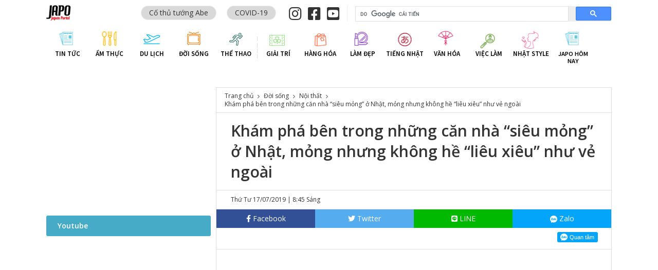

--- FILE ---
content_type: text/html; charset=UTF-8
request_url: https://vn.japo.news/contents/doi-song/noi-that/98274.html
body_size: 14295
content:
<!doctype html><html lang=vi-VN class=no-js><head><meta charset=UTF-8><meta name=viewport content="width=device-width, initial-scale=1"><link rel=profile href=//gmpg.org/xfn/11><link rel=icon href=https://vn.japo.news/contents/wp-content/themes/japonews/common/img/favicon.png type=image/x-icon><title>Khám phá bên trong những căn nhà &quot;siêu mỏng&quot; ở Nhật, mỏng nhưng không hề &quot;liêu xiêu&quot; như vẻ ngoài - JAPO - Cổng thông tin Nhật Bản</title><meta name=description  content="Với hơn 70% đất ở Nhật không phù hợp để xây dựng những căn nhà cao tầng, bên cạnh đó là vị trí địa lý đặc biệt khiến quốc gia này hứng chịu nhiều thiên tai,"><meta name=keywords  content="độc đáo,kiến trúc,nội thất"><link rel=canonical href=https://vn.japo.news/contents/doi-song/noi-that/98274.html><meta property=og:type content=article><meta property=og:title content="Khám phá bên trong những căn nhà &quot;siêu mỏng&quot; ở Nhật, mỏng nhưng không hề &quot;liêu xiêu&quot; như vẻ ngoài - JAPO - Cổng thông tin Nhật Bản"><meta property=og:description content="Với hơn 70% đất ở Nhật không phù hợp để xây dựng những căn nhà cao tầng, bên cạnh đó là vị trí địa lý đặc biệt khiến quốc gia này hứng chịu nhiều thiên tai, người dân Nhật Bản khá chật vật trong việc"><meta property=og:url content=https://vn.japo.news/contents/doi-song/noi-that/98274.html><meta property=og:site_name content="JAPO Japanese News"><meta property=og:image content=https://vn.japo.news/contents/wp-content/uploads/2019/07/Japanese-house-in-Horinouchi-Niigata-765456.jpg><meta property=fb:app_id content=2199251930173514><meta property=article:published_time content=2019-07-17T01:45:57Z><meta property=article:modified_time content=2020-10-09T07:59:29Z><meta property=article:publisher content=https://www.facebook.com/japo.vn/><meta property=og:image:secure_url content=https://vn.japo.news/contents/wp-content/uploads/2019/07/Japanese-house-in-Horinouchi-Niigata-765456.jpg><meta name=twitter:card content=summary_large_image><meta name=twitter:site content=@japo_vn><meta name=twitter:domain content=japo.vn><meta name=twitter:title content="Khám phá bên trong những căn nhà &quot;siêu mỏng&quot; ở Nhật, mỏng nh"><meta name=twitter:description content="Với hơn 70% đất ở Nhật không phù hợp để xây dựng những căn nhà cao tầng, bên cạnh đó là vị trí địa lý đặc biệt khiến quốc gia này hứng chịu nhiều thiên tai, người dân Nhật Bản khá chật vật trong việc"><meta name=twitter:image content=https://vn.japo.news/contents/wp-content/uploads/2019/07/Japanese-house-in-Horinouchi-Niigata-765456.jpg> <script >window.ga=window.ga||function(){(ga.q=ga.q||[]).push(arguments)};ga.l=+new Date;ga('create','UA-69513840-3','auto');ga('send','pageview');</script> <script async src=https://www.google-analytics.com/analytics.js></script> <link rel=dns-prefetch href=//sp.zalo.me><link rel=dns-prefetch href=//fonts.googleapis.com><link rel=dns-prefetch href=//s.w.org><link rel=stylesheet id=wp-block-library-css  href='https://vn.japo.news/contents/wp-includes/css/dist/block-library/style.min.css?ver=5.2.11' type=text/css media=all><link rel=stylesheet id=contact-form-7-css  href='https://vn.japo.news/contents/wp-content/plugins/contact-form-7/includes/css/styles.css?ver=5.1.4' type=text/css media=all><link rel=stylesheet id=contact-form-7-confirm-css  href='https://vn.japo.news/contents/wp-content/plugins/contact-form-7-add-confirm/includes/css/styles.css?ver=5.1' type=text/css media=all><link rel=stylesheet id=japonews-normalize-css  href='https://vn.japo.news/contents/wp-content/themes/japonews/common/css/normalize.min.css?ver=20201106011' type=text/css media=all><link rel=stylesheet id=japonews-google-font-css  href='https://fonts.googleapis.com/css?family=Open+Sans:400,600|Source+Sans+Pro:600&#038;subset=vietnamese' type=text/css media=all><link rel=stylesheet id=japonews-fontawesome-css  href='https://vn.japo.news/contents/wp-content/themes/japonews/common/fontawesome/css/all.min.css?ver=20201106011' type=text/css media=all><link rel=stylesheet id=japonews-vn-style-css  href='https://vn.japo.news/contents/wp-content/themes/japonews/common/css/vi_VN.min.css?ver=20201106011' type=text/css media=all><link rel=stylesheet id=japonews-common-style-css  href='https://vn.japo.news/contents/wp-content/themes/japonews/common/css/base.min.css?ver=20201106011' type=text/css media=all><link rel=stylesheet id=2021-theme-style-css  href='https://vn.japo.news/contents/wp-content/themes/japonews/common/css/2021_custom.css?ver=20201106011' type=text/css media=all> <script src='https://vn.japo.news/contents/wp-includes/js/jquery/jquery.js?ver=1.12.4-wp'></script> <script src='https://vn.japo.news/contents/wp-includes/js/jquery/jquery-migrate.min.js?ver=1.4.1'></script> <script src=https://sp.zalo.me/plugins/sdk.js></script> <link rel=prev title='Giới thiệu sản phẩm: THUỐC NHỎ MẮT SANTE BEAUTEYE 12ML' href=https://vn.japo.news/contents/hang-hoa/tieu-dung/94968.html><link rel=next title='Vượt dòng lịch sử, hành trình tìm đến Nhật Bản theo cách của người xưa liệu có thành công?' href=https://vn.japo.news/contents/doi-song/bon-mua/98261.html><link rel=icon href=https://vn.japo.news/contents/wp-content/uploads/2025/10/cropped-名称未設定-1-32x32.png sizes=32x32><link rel=icon href=https://vn.japo.news/contents/wp-content/uploads/2025/10/cropped-名称未設定-1-192x192.png sizes=192x192><link rel=apple-touch-icon-precomposed href=https://vn.japo.news/contents/wp-content/uploads/2025/10/cropped-名称未設定-1-180x180.png><meta name=msapplication-TileImage content=https://vn.japo.news/contents/wp-content/uploads/2025/10/cropped-名称未設定-1-270x270.png><style id=wp-custom-css>.content
.widget{display:none}.single-post .content
.widget{display:block}section.widget.widget-02.bnr{display:none}section.widget.widget-01.bnr.youtube
iframe{margin-bottom:10px}.col-detail-youtube{margin-bottom:10px}.widget.widget-01{margin-bottom:10px}</style><style>html, body, *, *::before, *::after, html body *, #allow-copy_script ~ body
*{-webkit-user-select:initial !important;user-select:initial !important}</style> <script async src="https://pagead2.googlesyndication.com/pagead/js/adsbygoogle.js?client=ca-pub-1595888305582025"
    crossorigin=anonymous></script> </head><body class="post-template-default single single-post postid-98274 single-format-standard" > <script>window.fbAsyncInit=function(){FB.init({appId:'2199251930173514',cookie:true,xfbml:true,version:'v4.0'});FB.AppEvents.logPageView();};(function(d,s,id){var js,fjs=d.getElementsByTagName(s)[0];if(d.getElementById(id)){return;}
js=d.createElement(s);js.id=id;js.src="https://connect.facebook.net/vi_VN/sdk.js";fjs.parentNode.insertBefore(js,fjs);}(document,'script','facebook-jssdk'));</script> <div class=wrapper><header id=header><div class=header-top><div class="container clearfix"><div class=header-left> <a href=/><p class=header-logo></p> </a></div><div class=header-right><div class=header-tag><a href=https://vn.japo.news/contents/tag/co-thu-tuong-abe title='Cố thủ tướng Abe Tag' class=co-thu-tuong-abe>Cố thủ tướng Abe</a><a href=https://vn.japo.news/contents/tag/covid-19 title='COVID-19 Tag' class=covid-19>COVID-19</a></div><div class=header-social-p  ><div class=hashtag-mobile style=display:none><div class=header-tag><a href=https://vn.japo.news/contents/tag/co-thu-tuong-abe title='Cố thủ tướng Abe Tag' class=co-thu-tuong-abe>Cố thủ tướng Abe</a><a href=https://vn.japo.news/contents/tag/covid-19 title='COVID-19 Tag' class=covid-19>COVID-19</a></div></div><div class=header-social><a href=https://www.instagram.com/all_japo/ target=_blank rel=noopener> <i class="fab fa-instagram"></i> </a> <a href="https://www.facebook.com/japo.vn/?ref=nf&amp;hc_ref=NEWSFEED&amp;pnref=story" target=_blank rel=noopener> <i class="fab fa-facebook-square"></i> </a> <a href=https://www.youtube.com/channel/UCQ4nluRXcgKVfC73xsu1R0w target=_blank rel=noopener> <i class="fab fa-youtube-square"></i> </a></div></div><div class=header-searchbox> <script async src="https://cse.google.com/cse.js?cx=partner-pub-7395444103744624:1543125424"></script> <div class=gcse-search></div></div></div></div></div><div class=header-banner><div class=container> <ins data-revive-zoneid=8 data-revive-id=f6f04097e83b440ae9c48b2ae490b6d2></ins></div></div><div class="header-banner tab-banner"><div class=container> <a href=/> <img src=https://vn.japo.news/contents/wp-content/themes/japonews/common/img/vn/img_banner_tab.png alt="Information Japan"> </a> <span class=button-menu> <img src=https://vn.japo.news/contents/wp-content/themes/japonews/common/img/btn_click_menu.png alt="Button Menu"> </span></div></div><div class=header-redirect><div class=container><nav id=nav class=main-navigation role=navigation aria-label="Primary Menu"><ul id=menu-main-menu class=menu><li id=menu-item-27147 class="jpnews menu-item menu-item-type-taxonomy menu-item-object-category menu-item-27147"><a href=https://vn.japo.news/contents/tin-tuc>Tin tức</a></li><li id=menu-item-27143 class="jpfood menu-item menu-item-type-taxonomy menu-item-object-category menu-item-has-children menu-item-27143"><a href=https://vn.japo.news/contents/am-thuc>Ẩm Thực</a><ul class=sub-menu><li id=menu-item-27144 class="menu-item menu-item-type-taxonomy menu-item-object-category menu-item-27144"><a href=https://vn.japo.news/contents/am-thuc/mon-an-theo-mua>Món ăn theo mùa</a></li><li id=menu-item-27145 class="menu-item menu-item-type-taxonomy menu-item-object-category menu-item-27145"><a href=https://vn.japo.news/contents/am-thuc/mon-nhat>Món Nhật</a></li><li id=menu-item-27146 class="menu-item menu-item-type-taxonomy menu-item-object-category menu-item-27146"><a href=https://vn.japo.news/contents/am-thuc/ruou-nhat>Rượu Sake</a></li></ul></li><li id=menu-item-27148 class="jptravel menu-item menu-item-type-taxonomy menu-item-object-category menu-item-has-children menu-item-27148"><a href=https://vn.japo.news/contents/du-lich>Du lịch</a><ul class=sub-menu><li id=menu-item-27149 class="menu-item menu-item-type-taxonomy menu-item-object-category menu-item-27149"><a href=https://vn.japo.news/contents/du-lich/dia-diem-du-lich>Địa điểm du lịch</a></li><li id=menu-item-27150 class="menu-item menu-item-type-taxonomy menu-item-object-category menu-item-27150"><a href=https://vn.japo.news/contents/du-lich/nha-hang>Nhà hàng</a></li><li id=menu-item-27151 class="menu-item menu-item-type-taxonomy menu-item-object-category menu-item-27151"><a href=https://vn.japo.news/contents/du-lich/tour-du-lich>Tour du lịch</a></li></ul></li><li id=menu-item-27152 class="jplife menu-item menu-item-type-taxonomy menu-item-object-category current-post-ancestor menu-item-has-children menu-item-27152"><a href=https://vn.japo.news/contents/doi-song>Đời sống</a><ul class=sub-menu><li id=menu-item-27153 class="menu-item menu-item-type-taxonomy menu-item-object-category menu-item-27153"><a href=https://vn.japo.news/contents/doi-song/bon-mua>Bốn mùa</a></li><li id=menu-item-27154 class="menu-item menu-item-type-taxonomy menu-item-object-category current-post-ancestor current-menu-parent current-post-parent menu-item-27154"><a href=https://vn.japo.news/contents/doi-song/noi-that>Nội thất</a></li><li id=menu-item-27155 class="menu-item menu-item-type-taxonomy menu-item-object-category menu-item-27155"><a href=https://vn.japo.news/contents/doi-song/phong-thuy>Phong thủy</a></li><li id=menu-item-27156 class="menu-item menu-item-type-taxonomy menu-item-object-category menu-item-27156"><a href=https://vn.japo.news/contents/doi-song/van-phong-pham>Văn phòng phẩm</a></li></ul></li><li id=menu-item-27157 class="jpsport menu-item menu-item-type-taxonomy menu-item-object-category menu-item-has-children menu-item-27157"><a href=https://vn.japo.news/contents/the-thao>Thể thao</a><ul class=sub-menu><li id=menu-item-27158 class="menu-item menu-item-type-taxonomy menu-item-object-category menu-item-27158"><a href=https://vn.japo.news/contents/the-thao/bong-chay>Bóng chày</a></li><li id=menu-item-27159 class="menu-item menu-item-type-taxonomy menu-item-object-category menu-item-27159"><a href=https://vn.japo.news/contents/the-thao/bong-da>Bóng đá</a></li></ul></li><li id=menu-item-27160 class="jpamusing menu-item menu-item-type-taxonomy menu-item-object-category menu-item-has-children menu-item-27160"><a href=https://vn.japo.news/contents/giai-tri>Giải trí</a><ul class=sub-menu><li id=menu-item-27161 class="menu-item menu-item-type-taxonomy menu-item-object-category menu-item-27161"><a href=https://vn.japo.news/contents/giai-tri/cuoi-rot-rang>Cười rụng răng</a></li><li id=menu-item-27162 class="menu-item menu-item-type-taxonomy menu-item-object-category menu-item-27162"><a href=https://vn.japo.news/contents/giai-tri/game-show>Game Show</a></li><li id=menu-item-27163 class="menu-item menu-item-type-taxonomy menu-item-object-category menu-item-27163"><a href=https://vn.japo.news/contents/giai-tri/yeu-thich>Yêu Thích</a></li></ul></li><li id=menu-item-27164 class="jpgoods menu-item menu-item-type-taxonomy menu-item-object-category menu-item-has-children menu-item-27164"><a href=https://vn.japo.news/contents/hang-hoa>Hàng hóa</a><ul class=sub-menu><li id=menu-item-27165 class="menu-item menu-item-type-taxonomy menu-item-object-category menu-item-27165"><a href=https://vn.japo.news/contents/hang-hoa/cong-nghe>Công nghệ</a></li><li id=menu-item-27166 class="menu-item menu-item-type-taxonomy menu-item-object-category menu-item-27166"><a href=https://vn.japo.news/contents/hang-hoa/tieu-dung>Tiêu dùng</a></li></ul></li><li id=menu-item-27167 class="jpmakeup menu-item menu-item-type-taxonomy menu-item-object-category menu-item-has-children menu-item-27167"><a href=https://vn.japo.news/contents/lam-dep>Làm đẹp</a><ul class=sub-menu><li id=menu-item-27168 class="menu-item menu-item-type-taxonomy menu-item-object-category menu-item-27168"><a href=https://vn.japo.news/contents/lam-dep/cham-soc-da>Chăm sóc da</a></li><li id=menu-item-27169 class="menu-item menu-item-type-taxonomy menu-item-object-category menu-item-27169"><a href=https://vn.japo.news/contents/lam-dep/my-pham>Mỹ phẩm</a></li><li id=menu-item-27170 class="menu-item menu-item-type-taxonomy menu-item-object-category menu-item-27170"><a href=https://vn.japo.news/contents/lam-dep/thoi-trang>Thời trang</a></li></ul></li><li id=menu-item-27171 class="jpjapan menu-item menu-item-type-taxonomy menu-item-object-category menu-item-has-children menu-item-27171"><a href=https://vn.japo.news/contents/tieng-nhat>Tiếng Nhật</a><ul class=sub-menu><li id=menu-item-27172 class="menu-item menu-item-type-taxonomy menu-item-object-category menu-item-27172"><a href=https://vn.japo.news/contents/tieng-nhat/du-hoc>Du học</a></li><li id=menu-item-27173 class="menu-item menu-item-type-taxonomy menu-item-object-category menu-item-27173"><a href=https://vn.japo.news/contents/tieng-nhat/luyen-nghe>Luyện nghe</a></li><li id=menu-item-27174 class="menu-item menu-item-type-taxonomy menu-item-object-category menu-item-27174"><a href=https://vn.japo.news/contents/tieng-nhat/moi-ngay-mot-tu>Mỗi ngày một từ</a></li></ul></li><li id=menu-item-27175 class="jpcultural menu-item menu-item-type-taxonomy menu-item-object-category menu-item-has-children menu-item-27175"><a href=https://vn.japo.news/contents/van-hoa>Văn hóa</a><ul class=sub-menu><li id=menu-item-27176 class="menu-item menu-item-type-taxonomy menu-item-object-category menu-item-27176"><a href=https://vn.japo.news/contents/van-hoa/hien-dai>Hiện đại</a></li><li id=menu-item-27177 class="menu-item menu-item-type-taxonomy menu-item-object-category menu-item-27177"><a href=https://vn.japo.news/contents/van-hoa/truyen-thong>Truyền Thống</a></li></ul></li><li id=menu-item-27178 class="jpjob menu-item menu-item-type-taxonomy menu-item-object-category menu-item-has-children menu-item-27178"><a href=https://vn.japo.news/contents/viec-lam>Việc làm</a><ul class=sub-menu><li id=menu-item-27179 class="menu-item menu-item-type-taxonomy menu-item-object-category menu-item-27179"><a href=https://vn.japo.news/contents/viec-lam/thong-tin-nghe-nghiep>Thông tin nghề nghiệp</a></li><li id=menu-item-27180 class="menu-item menu-item-type-taxonomy menu-item-object-category menu-item-27180"><a href=https://vn.japo.news/contents/viec-lam/van-hoa-kinh-doanh>Văn hóa kinh doanh</a></li></ul></li><li id=menu-item-53441 class="jpstyle menu-item menu-item-type-taxonomy menu-item-object-category menu-item-has-children menu-item-53441"><a href=https://vn.japo.news/contents/nhat-style>Nhật Style</a><ul class=sub-menu><li id=menu-item-58055 class="menu-item menu-item-type-taxonomy menu-item-object-category menu-item-58055"><a href=https://vn.japo.news/contents/nhat-style/viec-lam-ns>Việc làm</a></li><li id=menu-item-61588 class="menu-item menu-item-type-taxonomy menu-item-object-category menu-item-61588"><a href=https://vn.japo.news/contents/nhat-style/tinh-yeu>Tình yêu</a></li><li id=menu-item-56711 class="menu-item menu-item-type-taxonomy menu-item-object-category menu-item-56711"><a href=https://vn.japo.news/contents/nhat-style/phong-cach>Phong cách</a></li><li id=menu-item-63642 class="menu-item menu-item-type-taxonomy menu-item-object-category menu-item-63642"><a href=https://vn.japo.news/contents/nhat-style/dep>Đẹp</a></li></ul></li><li id=menu-item-158650 class="menu-item menu-item-type-taxonomy menu-item-object-category menu-item-158650"><a href=https://vn.japo.news/contents/japo-hom-nay>Japo Hôm nay</a></li></ul></nav><div id=nav-bg></div><div class=tab-menu><div class=header-social-p  ><div class=hashtag-mobile style=display:none><div class=header-tag><a href=https://vn.japo.news/contents/tag/co-thu-tuong-abe title='Cố thủ tướng Abe Tag' class=co-thu-tuong-abe>Cố thủ tướng Abe</a><a href=https://vn.japo.news/contents/tag/covid-19 title='COVID-19 Tag' class=covid-19>COVID-19</a></div></div><div class=header-social><a href=https://www.instagram.com/all_japo/ target=_blank rel=noopener> <i class="fab fa-instagram"></i> </a> <a href="https://www.facebook.com/japo.vn/?ref=nf&amp;hc_ref=NEWSFEED&amp;pnref=story" target=_blank rel=noopener> <i class="fab fa-facebook-square"></i> </a> <a href=https://www.youtube.com/channel/UCQ4nluRXcgKVfC73xsu1R0w target=_blank rel=noopener> <i class="fab fa-youtube-square"></i> </a></div></div><div class=header-searchbox> <script async src="https://cse.google.com/cse.js?cx=partner-pub-7395444103744624:1543125424"></script> <div class=gcse-search></div></div><nav id=nav-sp class=main-navigation role=navigation aria-label="Primary Menu"><ul id=menu-main-menu-1 class=menu><li class="jpnews menu-item menu-item-type-taxonomy menu-item-object-category menu-item-27147"><a href=https://vn.japo.news/contents/tin-tuc>Tin tức</a></li><li class="jpfood menu-item menu-item-type-taxonomy menu-item-object-category menu-item-has-children menu-item-27143"><a href=https://vn.japo.news/contents/am-thuc>Ẩm Thực</a><ul class=sub-menu><li class="menu-item menu-item-type-taxonomy menu-item-object-category menu-item-27144"><a href=https://vn.japo.news/contents/am-thuc/mon-an-theo-mua>Món ăn theo mùa</a></li><li class="menu-item menu-item-type-taxonomy menu-item-object-category menu-item-27145"><a href=https://vn.japo.news/contents/am-thuc/mon-nhat>Món Nhật</a></li><li class="menu-item menu-item-type-taxonomy menu-item-object-category menu-item-27146"><a href=https://vn.japo.news/contents/am-thuc/ruou-nhat>Rượu Sake</a></li></ul></li><li class="jptravel menu-item menu-item-type-taxonomy menu-item-object-category menu-item-has-children menu-item-27148"><a href=https://vn.japo.news/contents/du-lich>Du lịch</a><ul class=sub-menu><li class="menu-item menu-item-type-taxonomy menu-item-object-category menu-item-27149"><a href=https://vn.japo.news/contents/du-lich/dia-diem-du-lich>Địa điểm du lịch</a></li><li class="menu-item menu-item-type-taxonomy menu-item-object-category menu-item-27150"><a href=https://vn.japo.news/contents/du-lich/nha-hang>Nhà hàng</a></li><li class="menu-item menu-item-type-taxonomy menu-item-object-category menu-item-27151"><a href=https://vn.japo.news/contents/du-lich/tour-du-lich>Tour du lịch</a></li></ul></li><li class="jplife menu-item menu-item-type-taxonomy menu-item-object-category current-post-ancestor menu-item-has-children menu-item-27152"><a href=https://vn.japo.news/contents/doi-song>Đời sống</a><ul class=sub-menu><li class="menu-item menu-item-type-taxonomy menu-item-object-category menu-item-27153"><a href=https://vn.japo.news/contents/doi-song/bon-mua>Bốn mùa</a></li><li class="menu-item menu-item-type-taxonomy menu-item-object-category current-post-ancestor current-menu-parent current-post-parent menu-item-27154"><a href=https://vn.japo.news/contents/doi-song/noi-that>Nội thất</a></li><li class="menu-item menu-item-type-taxonomy menu-item-object-category menu-item-27155"><a href=https://vn.japo.news/contents/doi-song/phong-thuy>Phong thủy</a></li><li class="menu-item menu-item-type-taxonomy menu-item-object-category menu-item-27156"><a href=https://vn.japo.news/contents/doi-song/van-phong-pham>Văn phòng phẩm</a></li></ul></li><li class="jpsport menu-item menu-item-type-taxonomy menu-item-object-category menu-item-has-children menu-item-27157"><a href=https://vn.japo.news/contents/the-thao>Thể thao</a><ul class=sub-menu><li class="menu-item menu-item-type-taxonomy menu-item-object-category menu-item-27158"><a href=https://vn.japo.news/contents/the-thao/bong-chay>Bóng chày</a></li><li class="menu-item menu-item-type-taxonomy menu-item-object-category menu-item-27159"><a href=https://vn.japo.news/contents/the-thao/bong-da>Bóng đá</a></li></ul></li><li class="jpamusing menu-item menu-item-type-taxonomy menu-item-object-category menu-item-has-children menu-item-27160"><a href=https://vn.japo.news/contents/giai-tri>Giải trí</a><ul class=sub-menu><li class="menu-item menu-item-type-taxonomy menu-item-object-category menu-item-27161"><a href=https://vn.japo.news/contents/giai-tri/cuoi-rot-rang>Cười rụng răng</a></li><li class="menu-item menu-item-type-taxonomy menu-item-object-category menu-item-27162"><a href=https://vn.japo.news/contents/giai-tri/game-show>Game Show</a></li><li class="menu-item menu-item-type-taxonomy menu-item-object-category menu-item-27163"><a href=https://vn.japo.news/contents/giai-tri/yeu-thich>Yêu Thích</a></li></ul></li><li class="jpgoods menu-item menu-item-type-taxonomy menu-item-object-category menu-item-has-children menu-item-27164"><a href=https://vn.japo.news/contents/hang-hoa>Hàng hóa</a><ul class=sub-menu><li class="menu-item menu-item-type-taxonomy menu-item-object-category menu-item-27165"><a href=https://vn.japo.news/contents/hang-hoa/cong-nghe>Công nghệ</a></li><li class="menu-item menu-item-type-taxonomy menu-item-object-category menu-item-27166"><a href=https://vn.japo.news/contents/hang-hoa/tieu-dung>Tiêu dùng</a></li></ul></li><li class="jpmakeup menu-item menu-item-type-taxonomy menu-item-object-category menu-item-has-children menu-item-27167"><a href=https://vn.japo.news/contents/lam-dep>Làm đẹp</a><ul class=sub-menu><li class="menu-item menu-item-type-taxonomy menu-item-object-category menu-item-27168"><a href=https://vn.japo.news/contents/lam-dep/cham-soc-da>Chăm sóc da</a></li><li class="menu-item menu-item-type-taxonomy menu-item-object-category menu-item-27169"><a href=https://vn.japo.news/contents/lam-dep/my-pham>Mỹ phẩm</a></li><li class="menu-item menu-item-type-taxonomy menu-item-object-category menu-item-27170"><a href=https://vn.japo.news/contents/lam-dep/thoi-trang>Thời trang</a></li></ul></li><li class="jpjapan menu-item menu-item-type-taxonomy menu-item-object-category menu-item-has-children menu-item-27171"><a href=https://vn.japo.news/contents/tieng-nhat>Tiếng Nhật</a><ul class=sub-menu><li class="menu-item menu-item-type-taxonomy menu-item-object-category menu-item-27172"><a href=https://vn.japo.news/contents/tieng-nhat/du-hoc>Du học</a></li><li class="menu-item menu-item-type-taxonomy menu-item-object-category menu-item-27173"><a href=https://vn.japo.news/contents/tieng-nhat/luyen-nghe>Luyện nghe</a></li><li class="menu-item menu-item-type-taxonomy menu-item-object-category menu-item-27174"><a href=https://vn.japo.news/contents/tieng-nhat/moi-ngay-mot-tu>Mỗi ngày một từ</a></li></ul></li><li class="jpcultural menu-item menu-item-type-taxonomy menu-item-object-category menu-item-has-children menu-item-27175"><a href=https://vn.japo.news/contents/van-hoa>Văn hóa</a><ul class=sub-menu><li class="menu-item menu-item-type-taxonomy menu-item-object-category menu-item-27176"><a href=https://vn.japo.news/contents/van-hoa/hien-dai>Hiện đại</a></li><li class="menu-item menu-item-type-taxonomy menu-item-object-category menu-item-27177"><a href=https://vn.japo.news/contents/van-hoa/truyen-thong>Truyền Thống</a></li></ul></li><li class="jpjob menu-item menu-item-type-taxonomy menu-item-object-category menu-item-has-children menu-item-27178"><a href=https://vn.japo.news/contents/viec-lam>Việc làm</a><ul class=sub-menu><li class="menu-item menu-item-type-taxonomy menu-item-object-category menu-item-27179"><a href=https://vn.japo.news/contents/viec-lam/thong-tin-nghe-nghiep>Thông tin nghề nghiệp</a></li><li class="menu-item menu-item-type-taxonomy menu-item-object-category menu-item-27180"><a href=https://vn.japo.news/contents/viec-lam/van-hoa-kinh-doanh>Văn hóa kinh doanh</a></li></ul></li><li class="jpstyle menu-item menu-item-type-taxonomy menu-item-object-category menu-item-has-children menu-item-53441"><a href=https://vn.japo.news/contents/nhat-style>Nhật Style</a><ul class=sub-menu><li class="menu-item menu-item-type-taxonomy menu-item-object-category menu-item-58055"><a href=https://vn.japo.news/contents/nhat-style/viec-lam-ns>Việc làm</a></li><li class="menu-item menu-item-type-taxonomy menu-item-object-category menu-item-61588"><a href=https://vn.japo.news/contents/nhat-style/tinh-yeu>Tình yêu</a></li><li class="menu-item menu-item-type-taxonomy menu-item-object-category menu-item-56711"><a href=https://vn.japo.news/contents/nhat-style/phong-cach>Phong cách</a></li><li class="menu-item menu-item-type-taxonomy menu-item-object-category menu-item-63642"><a href=https://vn.japo.news/contents/nhat-style/dep>Đẹp</a></li></ul></li><li class="menu-item menu-item-type-taxonomy menu-item-object-category menu-item-158650"><a href=https://vn.japo.news/contents/japo-hom-nay>Japo Hôm nay</a></li></ul></nav></div></div></div></header><div class=container><main id=main class=clearfix><div class=content><div id=breadcrumbs><ol itemscope itemtype=http://schema.org/BreadcrumbList><li itemprop=itemListElement itemscope itemtype=http://schema.org/ListItem> <a itemprop=item href=/> <span itemprop=name>Trang chủ</span> </a><meta itemprop=position content=1></li><li itemprop=itemListElement itemscope itemtype=http://schema.org/ListItem> <a itemprop=item href=https://vn.japo.news/contents/doi-song> <span itemprop=name>Đời sống</span> </a><meta itemprop=position content=3></li><li itemprop=itemListElement itemscope itemtype=http://schema.org/ListItem> <a itemprop=item href=https://vn.japo.news/contents/doi-song/noi-that> <span itemprop=name>Nội thất</span> </a><meta itemprop=position content=2></li><li itemprop=itemListElement itemscope itemtype=http://schema.org/ListItem><span itemprop=name>Khám phá bên trong những căn nhà &#8220;siêu mỏng&#8221; ở Nhật, mỏng nhưng không hề &#8220;liêu xiêu&#8221; như vẻ ngoài</span><meta itemprop=position content=4></li></ol></div><div class=entry-content><h1 class="entry-title">Khám phá bên trong những căn nhà &#8220;siêu mỏng&#8221; ở Nhật, mỏng nhưng không hề &#8220;liêu xiêu&#8221; như vẻ ngoài</h1><div class=entry-meta><div class=inner> <span class=date> Thứ Tư 17/07/2019 | 8:45 Sáng </span></div></div><div class=sns-share><ul><li class=sns-facebook> <a href="//www.facebook.com/sharer.php?src=bm&u=https%3A%2F%2Fvn.japo.news%2Fcontents%2Fdoi-song%2Fnoi-that%2F98274.html&t=Kh%C3%A1m%20ph%C3%A1%20b%C3%AAn%20trong%20nh%E1%BB%AFng%20c%C4%83n%20nh%C3%A0%20%26%238220%3Bsi%C3%AAu%20m%E1%BB%8Fng%26%238221%3B%20%E1%BB%9F%20Nh%E1%BA%ADt%2C%20m%E1%BB%8Fng%20nh%C6%B0ng%20kh%C3%B4ng%20h%E1%BB%81%20%26%238220%3Bli%C3%AAu%20xi%C3%AAu%26%238221%3B%20nh%C6%B0%20v%E1%BA%BB%20ngo%C3%A0i｜JAPO - Cổng thông tin Nhật Bản" onclick="javascript:window.open(this.href, '', 'menubar=no,toolbar=no,resizable=yes,scrollbars=yes,height=300,width=600');return false;"> <i class="fab fa-facebook-f"></i><span> Facebook</span> <span class=sns-facebook-count></span> </a></li><li class=sns-tweet> <a href="//twitter.com/intent/tweet?url=https%3A%2F%2Fvn.japo.news%2Fcontents%2Fdoi-song%2Fnoi-that%2F98274.html&text=Kh%C3%A1m%20ph%C3%A1%20b%C3%AAn%20trong%20nh%E1%BB%AFng%20c%C4%83n%20nh%C3%A0%20%26%238220%3Bsi%C3%AAu%20m%E1%BB%8Fng%26%238221%3B%20%E1%BB%9F%20Nh%E1%BA%ADt%2C%20m%E1%BB%8Fng%20nh%C6%B0ng%20kh%C3%B4ng%20h%E1%BB%81%20%26%238220%3Bli%C3%AAu%20xi%C3%AAu%26%238221%3B%20nh%C6%B0%20v%E1%BA%BB%20ngo%C3%A0i｜JAPO - Cổng thông tin Nhật Bản&tw_p=tweetbutton" onclick="javascript:window.open(this.href, '', 'menubar=no,toolbar=no,resizable=yes,scrollbars=yes,height=300,width=600');return false;"> <i class="fab fa-twitter"></i><span> Twitter</span> </a></li><li class=sns-line> <a href="https://social-plugins.line.me/lineit/share?url=https%3A%2F%2Fvn.japo.news%2Fcontents%2Fdoi-song%2Fnoi-that%2F98274.html" target=_blank> <i class="fab fa-line"></i><span> LINE</span> </a></li><li class=sns-zalo><div class=zalo-share-button data-href=https://vn.japo.news/contents/doi-song/noi-that/98274.html data-oaid=579745863508352884 data-color=blue data-customize=true> <a> <i class="fab zb-logo-zalo"></i><span> Zalo</span> </a></div></li></ul><div class=sns-reaction><div class=sns-reaction-facebook> <iframe src="https://www.facebook.com/plugins/like.php?href=https%3A%2F%2Fvn.japo.news%2Fcontents%2Fdoi-song%2Fnoi-that%2F98274.html&width=450&layout=standard&action=like&size=small&show_faces=false&share=false&height=35&appId=2199251930173514" width=100% height=35 style=border:none;overflow:hidden;float:left; scrolling=no frameborder=0 allowTransparency=true allow=encrypted-media></iframe></div><div class=sns-reaction-zalo><div class=zalo-follow-only-button data-oaid=579745863508352884></div></div></div></div><div class=widget style=text-align:center;><script async src=https://pagead2.googlesyndication.com/pagead/js/adsbygoogle.js></script> <ins class=adsbygoogle style="display:block; text-align:center;" data-ad-layout=in-article data-ad-format=fluid data-ad-client=ca-pub-7395444103744624 data-ad-slot=8117901932></ins> <script>(adsbygoogle=window.adsbygoogle||[]).push({});</script></div><div class=entry-inner><p>Với hơn 70% đất ở Nhật không phù hợp để xây dựng những căn nhà cao tầng, bên cạnh đó là vị trí địa lý đặc biệt khiến quốc gia này hứng chịu nhiều thiên tai, người dân Nhật Bản khá chật vật trong việc chi trả cho bất động sản. Tuy vậy, rất nhiều người Nhật khát khao sở hữu căn nhà có kiến trúc phương Tây với diện tích lớn hơn rất nhiều so với nhu cầu thực sự của họ. Tuy nhiên bên cạnh đó cũng có nhiều người tìm cách tận dụng tối ưu không gian sống, biến ngôi nhà riêng của mình thành nghệ thuật của sự tối giản nhưng đầy đủ tiện nghi, thể hiện sự thông minh phá cách của chủ nhà.</p><p>Hãy cùng &#8220;nghía&#8221; vào bên trong một số các căn nhà &#8220;siêu mỏng&#8221; ở Nhật nhé.</p><p><strong>1. Nada House (Hyogo) </strong></p><p><img class="aligncenter wp-image-98279" src=https://vn.japo.news/contents/wp-content/uploads/2019/07/7_4.jpg alt width=703 height=527 srcset="https://vn.japo.news/contents/wp-content/uploads/2019/07/7_4.jpg 768w, https://vn.japo.news/contents/wp-content/uploads/2019/07/7_4-300x225.jpg 300w, https://vn.japo.news/contents/wp-content/uploads/2019/07/7_4-1024x768.jpg 1024w, https://vn.japo.news/contents/wp-content/uploads/2019/07/7_4-1200x900.jpg 1200w" sizes="(max-width: 703px) 100vw, 703px"></p><p style="text-align: center;"><em>Ảnh <a class="o5rIVb irc_hol i3724 irc_lth" tabindex=0 href=https://evermotion.org/tutorials/show/8389/making-of-house-in-nada target=_blank rel="noopener noreferrer" data-noload data-ved=2ahUKEwjo_5j9hLnjAhVLAogKHWHGAdUQjB16BAgBEAQ><span class=irc_ho dir=ltr>Evermotion</span></a></em></p><p>Việc nâng tầng cho kiến trúc khi không đủ bề ngang không phải điều gì quá xa lạ, thế nhưng khi bề rộng nhà bạn chỉ khoảng 36 mét vuông, bạn phải tính toán cách bài trí kỹ đến từng cm.</p><p><img class="aligncenter wp-image-98281" src=https://vn.japo.news/contents/wp-content/uploads/2019/07/oishi217212000.jpg alt width=698 height=524 srcset="https://vn.japo.news/contents/wp-content/uploads/2019/07/oishi217212000.jpg 768w, https://vn.japo.news/contents/wp-content/uploads/2019/07/oishi217212000-300x225.jpg 300w, https://vn.japo.news/contents/wp-content/uploads/2019/07/oishi217212000-1024x768.jpg 1024w, https://vn.japo.news/contents/wp-content/uploads/2019/07/oishi217212000-1200x900.jpg 1200w" sizes="(max-width: 698px) 100vw, 698px"></p><p style="text-align: center;"><em>Ảnh <a class="o5rIVb irc_hol i3724 irc_lth" tabindex=0 href=https://www.archdaily.com/345709/house-in-nada-fujiwarramuro-architects/5144f2f5b3fc4baa2c00007a-house-in-nada-fujiwarramuro-architects-photo target=_blank rel="noopener noreferrer" data-noload data-ved=2ahUKEwiR36SLhbnjAhUFE4gKHUGvBM4QjB16BAgBEAQ><span class=irc_ho dir=ltr>ArchDaily</span></a></em></p><p>Căn nhà này cao và vô cùng &#8220;mảnh khảnh&#8221;, các phòng được xây dựng bao quanh một trục trung tâm để ánh sáng lọt vào. Bề mặt căn nhà nhỏ hơn một cái nhà kho, thậm chí chỉ đủ chỗ để vừa một chiếc xe hơi. Phòng khách, phòng bếp và khu vực ăn uống ở tầng hai và 2 chiếc giường ngủ được đặt ở tầng 3. Mặc dù chỉ có một vài cửa sổ ở phía trước và phía sau, ánh sáng vẫn có thể vào nhà từ phía bên trên, tránh tạo cảm giác ngột ngạt.</p><p><strong>2. Hori no Uchi House (Suginami, Tokyo)</strong></p><p><img class="aligncenter wp-image-98282" src=https://vn.japo.news/contents/wp-content/uploads/2019/07/House-in-Horinouchi-01-1.jpg alt width=686 height=457 srcset="https://vn.japo.news/contents/wp-content/uploads/2019/07/House-in-Horinouchi-01-1.jpg 768w, https://vn.japo.news/contents/wp-content/uploads/2019/07/House-in-Horinouchi-01-1-300x200.jpg 300w, https://vn.japo.news/contents/wp-content/uploads/2019/07/House-in-Horinouchi-01-1-1024x683.jpg 1024w" sizes="(max-width: 686px) 100vw, 686px"></p><p style="text-align: center;"><em>Ảnh <a class="o5rIVb irc_hol i3724 irc_lth" tabindex=0 href=https://www.homedsgn.com/2011/10/10/house-in-horinouchi-by-mizuishi-architect-atelier/ target=_blank rel="noopener noreferrer" data-noload data-ved=2ahUKEwjHo4WfhbnjAhWBMN4KHQLEDNoQjB16BAgBEAQ><span class=irc_ho dir=ltr>HomeDSGN</span></a></em></p><p>Chuyện gì xảy ra nếu bạn chỉ đủ khả năng sở hữu mảnh đất nhỏ ở phần rìa con phố? Không vấn đề gì! Ngôi nhà Hori no Uchi được xây dựng trên một mảnh đất gần như hình tam giác với diện tích chỉ 55 mét vuông, tổng diện tích căn nhà chỉ chiếm 27,9 mét vuông. Căn nhà này nằm kẹp giữa một con đường và bờ kè sông, thậm chí còn bé hơn gara xe.</p><p><img class="aligncenter wp-image-98283" src=https://vn.japo.news/contents/wp-content/uploads/2019/07/Japanese-house-in-Horinouchi-Niigata-765456.jpg alt width=669 height=397 srcset="https://vn.japo.news/contents/wp-content/uploads/2019/07/Japanese-house-in-Horinouchi-Niigata-765456.jpg 590w, https://vn.japo.news/contents/wp-content/uploads/2019/07/Japanese-house-in-Horinouchi-Niigata-765456-300x178.jpg 300w" sizes="(max-width: 669px) 100vw, 669px"></p><p style="text-align: center;"><em>Ảnh <a class="o5rIVb irc_hol i3724 irc_lth" tabindex=0 href=https://www.express.co.uk/life-style/property/765456/small-Japanese-house-Horinouchi-Kota-Mizuishi target=_blank rel="noopener noreferrer" data-noload data-ved=2ahUKEwjwkoquhbnjAhWPfd4KHXiQBOUQjB16BAgBEAQ><span class=irc_ho dir=ltr>Daily Express</span></a></em></p><p>Tầng trệt của căn nhà được thiết kế với vài cửa sổ, dùng cho việc ngủ. Tầng thứ hai là không gian sinh hoạt chung, thậm chí đủ chỗ làm một gác xép bé cho bọn trẻ con chơi đùa.</p><p><strong>3.  Moriyama House </strong></p><p><img class="aligncenter wp-image-98284" src=https://vn.japo.news/contents/wp-content/uploads/2019/07/moriyama-1.jpg alt width=636 height=481 srcset="https://vn.japo.news/contents/wp-content/uploads/2019/07/moriyama-1.jpg 580w, https://vn.japo.news/contents/wp-content/uploads/2019/07/moriyama-1-300x227.jpg 300w" sizes="(max-width: 636px) 100vw, 636px"></p><p style="text-align: center;"><em>Ảnh <a href=https://soranews24.com/2013/07/25/10-amazing-tiny-houses-in-japan-a-photo-tour/ target=_blank rel="noopener noreferrer">Soranews</a></em></p><p>Nhìn bên ngoài, căn nhà không khác gì khoang chứa của một chiếc container. Thế nhưng khi đã đặt chân vào trong , bạn sẽ không khỏi kinh ngạc tự hỏi liệu mình có vào nhầm một phòng trưng bày nghệ thuật hiện đại hay không.</p><p><img class="aligncenter size-full wp-image-98285" src=https://vn.japo.news/contents/wp-content/uploads/2019/07/moriyama-extra.jpg alt width=580 height=438 srcset="https://vn.japo.news/contents/wp-content/uploads/2019/07/moriyama-extra.jpg 580w, https://vn.japo.news/contents/wp-content/uploads/2019/07/moriyama-extra-300x227.jpg 300w" sizes="(max-width: 580px) 100vw, 580px"></p><p style="text-align: center;"><em>Ảnh <a href=http://www.suppose.jp/index.html target=_blank rel="noopener noreferrer">Suppose Design Office</a></em></p><p>Về cơ bản, căn nhà được thiết kế dạng nhiều hộp thuỷ tinh bọc trong vỏ thép, các phòng được ngăn cách với nhau bằng một khu vườn trong nhà, ánh sáng mặt trời chiếu từ phía trên khiến không gian rất xanh và thoáng mát. Tầng đầu tiên có nhà bếp, phòng ăn, phòng tắm, tầng trên là chỗ ngủ và khu vực sinh hoạt bổ sung, nhìn xuống được phía dưới, trung tâm căn nhà.</p><p><strong>4. Lucky Drop House Tokyo</strong></p><p><img class="aligncenter wp-image-98286" src=https://vn.japo.news/contents/wp-content/uploads/2019/07/new-23.jpg alt width=591 height=394 srcset="https://vn.japo.news/contents/wp-content/uploads/2019/07/new-23.jpg 599w, https://vn.japo.news/contents/wp-content/uploads/2019/07/new-23-300x200.jpg 300w" sizes="(max-width: 591px) 100vw, 591px"></p><p style="text-align: center;"><em>Ảnh <a class="o5rIVb irc_hol i3724 irc_lth" tabindex=0 href=https://inhabitat.com/lucky-drops-is-a-lantern-like-japanese-micro-home/ target=_blank rel="noopener noreferrer" data-noload data-ved=2ahUKEwiu0-HhhrnjAhUGfnAKHY1IBx4QjB16BAgBEAQ><span class=irc_ho dir=ltr>Inhabitat</span></a></em></p><p>Căn nhà này được xây dựng trên mảnh đất rất hẹp, nơi rộng nhất là 3 mét vuông và nơi hẹp nhất chỉ có 1 mét. Như cái tên, ngôi nhà được thiết kế giống với hình dạng giọt nước (drop).</p><p><img class="aligncenter size-full wp-image-98287" src=https://vn.japo.news/contents/wp-content/uploads/2019/07/new-42.jpg alt width=600 height=400 srcset="https://vn.japo.news/contents/wp-content/uploads/2019/07/new-42.jpg 600w, https://vn.japo.news/contents/wp-content/uploads/2019/07/new-42-300x200.jpg 300w" sizes="(max-width: 600px) 100vw, 600px"></p><p style="text-align: center;"><em>Ảnh <a class="o5rIVb irc_hol i3724 irc_lth" tabindex=0 href=https://inhabitat.com/lucky-drops-is-a-lantern-like-japanese-micro-home/ target=_blank rel="noopener noreferrer" data-noload data-ved=2ahUKEwiA7oaFh7njAhWXfXAKHYn0Cq4QjB16BAgBEAQ><span class=irc_ho dir=ltr>Inhabitat</span></a></em></p><p><strong>5. Căn nhà lọt giữa khe hở hai căn nhà</strong></p><p>Xây dựng trên nền đất chỉ 30 mét vuông, căn nhà như một căn cứ bí mật sẽ biến mất khi trời sụp tối.</p><p><img class="aligncenter wp-image-98288" src=https://vn.japo.news/contents/wp-content/uploads/2019/07/ON-design-narrow-house-large-gap-1.jpg alt width=572 height=382 srcset="https://vn.japo.news/contents/wp-content/uploads/2019/07/ON-design-narrow-house-large-gap-1.jpg 768w, https://vn.japo.news/contents/wp-content/uploads/2019/07/ON-design-narrow-house-large-gap-1-300x200.jpg 300w" sizes="(max-width: 572px) 100vw, 572px"></p><p style="text-align: center;"><em>Ảnh <a class="o5rIVb irc_hol i3724 irc_lth" tabindex=0 href=http://www.spoon-tamago.com/2012/10/02/living-in-a-gap-ondesigns-latest-residential-project-pushes-the-boundaries-of-small-spaces/ target=_blank rel="noopener noreferrer" data-noload data-ved=2ahUKEwiWrYCYh7njAhUHMd4KHWD8Ak8QjB16BAgBEAQ><span class=irc_ho dir=ltr>Spoon &amp; Tamago</span></a></em></p><p>Cấu trúc cầu thang trong nhà cũng rất kỳ quặc.</p><p>Tuy nhiên lại rất sạch sẽ và đầy đủ ánh sáng.</p><p>Các căn nhà kể trên được thiết kế sao cho vẫn hiện đại và tiện nghi, nhưng phù hợp với giá đất đắt đỏ ở khu vực trung tâm các thành phố lớn như Tokyo hay Osaka. Tất nhiên ai mà chẳng muốn một căn nhà rộng rãi, thoáng đãng, nhiều không gian để sinh hoạt vui chơi, thế nhưng trong guồng quay của cuộc sống hiện đại, khi chúng ta sống nhiều hơn ở văn phòng và bị thắt chặt về mặt tài chính, có lẽ mỗi người nên bắt đầu học cách sống một cách đơn giản hơn.</p><p><em>Tham khảo <a href=http://matome.naver.jp/odai/2135869278773802401 target=_blank rel="noopener noreferrer">Matome, </a><a href=https://soranews24.com/2013/07/25/10-amazing-tiny-houses-in-japan-a-photo-tour/ target=_blank rel="noopener noreferrer">Soranews</a></em></p><p style="text-align: right;"><p>&nbsp;</p> <address class=author>Sacchan</address><ul class=tags-list><li><a href=https://vn.japo.news/contents/tag/doc-dao rel=tag>độc đáo</a></li><li><a href=https://vn.japo.news/contents/tag/kien-truc rel=tag>kiến trúc</a></li><li><a href=https://vn.japo.news/contents/tag/noi-that rel=tag>Nội thất</a></li></ul></div><div class=widget style=text-align:center;> <script async src="https://pagead2.googlesyndication.com/pagead/js/adsbygoogle.js?client=ca-pub-1595888305582025"
    crossorigin=anonymous></script>  <ins class=adsbygoogle style=display:block data-ad-client=ca-pub-1595888305582025 data-ad-slot=7709582869 data-ad-format=auto data-full-width-responsive=true></ins> <script>(adsbygoogle=window.adsbygoogle||[]).push({});</script></div><div class=entry-related> <strong class=related-title>Xem thêm các bài liên quan thú vị khác!</strong><ul><li> <a href=https://vn.japo.news/contents/doi-song/noi-that/21169.html> <span class=img> <img width=650 height=762 src=https://vn.japo.news/contents/wp-content/uploads/2017/02/1-1486445132216.jpg class="attachment-post-thumbnail size-post-thumbnail wp-post-image" alt srcset="https://vn.japo.news/contents/wp-content/uploads/2017/02/1-1486445132216.jpg 650w, https://vn.japo.news/contents/wp-content/uploads/2017/02/1-1486445132216-256x300.jpg 256w" sizes="(max-width: 650px) 100vw, 650px">  </span> Căn nhà Nhật Bản nhìn thì nhỏ hẹp vậy thôi, nhưng khi bước vào trong bạn sẽ phải bất ngờ </a></li><li> <a href=https://vn.japo.news/contents/van-hoa/hien-dai/65262.html> <span class=img> <img width=660 height=492 src=https://vn.japo.news/contents/wp-content/uploads/2018/03/stairs-5-1512643922701.jpg class="attachment-post-thumbnail size-post-thumbnail wp-post-image" alt srcset="https://vn.japo.news/contents/wp-content/uploads/2018/03/stairs-5-1512643922701.jpg 660w, https://vn.japo.news/contents/wp-content/uploads/2018/03/stairs-5-1512643922701-300x224.jpg 300w" sizes="(max-width: 660px) 100vw, 660px">  </span> Trầm trồ trước ngôi nhà &#8220;quá xá đã&#8221; của kiến trúc sư người Nhật </a></li><li> <a href=https://vn.japo.news/contents/doi-song/noi-that/118244.html> <span class=img> <img width=768 height=1075 src=https://vn.japo.news/contents/wp-content/uploads/2020/11/house-in-iruma-aoyagi-design-saitama-japan-designboom-2.jpg class="attachment-post-thumbnail size-post-thumbnail wp-post-image" alt srcset="https://vn.japo.news/contents/wp-content/uploads/2020/11/house-in-iruma-aoyagi-design-saitama-japan-designboom-2.jpg 768w, https://vn.japo.news/contents/wp-content/uploads/2020/11/house-in-iruma-aoyagi-design-saitama-japan-designboom-2-214x300.jpg 214w" sizes="(max-width: 768px) 100vw, 768px">  </span> Ngôi nhà có mái cao 7 mét &#8211; Nghệ thuật giao thoa giữa ánh sáng và bóng tối </a></li><li> <a href=https://vn.japo.news/contents/hang-hoa/77644.html> <span class=img> <img width=600 height=899 src=https://vn.japo.news/contents/wp-content/uploads/2018/07/nhin-xa-tuong-nha-2-tang-buoc-vao-giat-minh-voi-khong-gian13-tang-1-1523598327-173-width600height899.jpg class="attachment-post-thumbnail size-post-thumbnail wp-post-image" alt srcset="https://vn.japo.news/contents/wp-content/uploads/2018/07/nhin-xa-tuong-nha-2-tang-buoc-vao-giat-minh-voi-khong-gian13-tang-1-1523598327-173-width600height899.jpg 600w, https://vn.japo.news/contents/wp-content/uploads/2018/07/nhin-xa-tuong-nha-2-tang-buoc-vao-giat-minh-voi-khong-gian13-tang-1-1523598327-173-width600height899-200x300.jpg 200w" sizes="(max-width: 600px) 100vw, 600px">  </span> Bên trong ngôi nhà 13 tầng tưởng như thiết kế cho &#8220;bảy chú lùn&#8221; này có gì? </a></li><li> <a href=https://vn.japo.news/contents/giai-tri/56949.html> <span class=img> <img width=768 height=607 src=https://vn.japo.news/contents/wp-content/uploads/2018/01/The-Shimura-Branch-of-the-Sugamo-Shinkin-Bank-Design.jpg class="attachment-post-thumbnail size-post-thumbnail wp-post-image" alt srcset="https://vn.japo.news/contents/wp-content/uploads/2018/01/The-Shimura-Branch-of-the-Sugamo-Shinkin-Bank-Design.jpg 768w, https://vn.japo.news/contents/wp-content/uploads/2018/01/The-Shimura-Branch-of-the-Sugamo-Shinkin-Bank-Design-300x237.jpg 300w" sizes="(max-width: 768px) 100vw, 768px">  </span> Khi người Nhật &#8220;nổi loạn&#8221; qua những kiến trúc không giống ai </a></li><li> <a href=https://vn.japo.news/contents/du-lich/dia-diem-du-lich/18876.html> <span class=img> <img width=650 height=433 src=https://vn.japo.news/contents/wp-content/uploads/2017/01/the-marine-container-kindergarten-tells-children-think-of-ecology-57edc5875b9a0-880-1483606942699.jpg class="attachment-post-thumbnail size-post-thumbnail wp-post-image" alt srcset="https://vn.japo.news/contents/wp-content/uploads/2017/01/the-marine-container-kindergarten-tells-children-think-of-ecology-57edc5875b9a0-880-1483606942699.jpg 650w, https://vn.japo.news/contents/wp-content/uploads/2017/01/the-marine-container-kindergarten-tells-children-think-of-ecology-57edc5875b9a0-880-1483606942699-300x200.jpg 300w" sizes="(max-width: 650px) 100vw, 650px">  </span> Độc đáo nhà trẻ container tại Nhật Bản </a></li></ul></div><div class=sns-share><ul><li class=sns-facebook> <a href="//www.facebook.com/sharer.php?src=bm&u=https%3A%2F%2Fvn.japo.news%2Fcontents%2Fdoi-song%2Fnoi-that%2F98274.html&t=Kh%C3%A1m%20ph%C3%A1%20b%C3%AAn%20trong%20nh%E1%BB%AFng%20c%C4%83n%20nh%C3%A0%20%26%238220%3Bsi%C3%AAu%20m%E1%BB%8Fng%26%238221%3B%20%E1%BB%9F%20Nh%E1%BA%ADt%2C%20m%E1%BB%8Fng%20nh%C6%B0ng%20kh%C3%B4ng%20h%E1%BB%81%20%26%238220%3Bli%C3%AAu%20xi%C3%AAu%26%238221%3B%20nh%C6%B0%20v%E1%BA%BB%20ngo%C3%A0i｜JAPO - Cổng thông tin Nhật Bản" onclick="javascript:window.open(this.href, '', 'menubar=no,toolbar=no,resizable=yes,scrollbars=yes,height=300,width=600');return false;"> <i class="fab fa-facebook-f"></i><span> Facebook</span> <span class=sns-facebook-count></span> </a></li><li class=sns-tweet> <a href="//twitter.com/intent/tweet?url=https%3A%2F%2Fvn.japo.news%2Fcontents%2Fdoi-song%2Fnoi-that%2F98274.html&text=Kh%C3%A1m%20ph%C3%A1%20b%C3%AAn%20trong%20nh%E1%BB%AFng%20c%C4%83n%20nh%C3%A0%20%26%238220%3Bsi%C3%AAu%20m%E1%BB%8Fng%26%238221%3B%20%E1%BB%9F%20Nh%E1%BA%ADt%2C%20m%E1%BB%8Fng%20nh%C6%B0ng%20kh%C3%B4ng%20h%E1%BB%81%20%26%238220%3Bli%C3%AAu%20xi%C3%AAu%26%238221%3B%20nh%C6%B0%20v%E1%BA%BB%20ngo%C3%A0i｜JAPO - Cổng thông tin Nhật Bản&tw_p=tweetbutton" onclick="javascript:window.open(this.href, '', 'menubar=no,toolbar=no,resizable=yes,scrollbars=yes,height=300,width=600');return false;"> <i class="fab fa-twitter"></i><span> Twitter</span> </a></li><li class=sns-line> <a href="https://social-plugins.line.me/lineit/share?url=https%3A%2F%2Fvn.japo.news%2Fcontents%2Fdoi-song%2Fnoi-that%2F98274.html" target=_blank> <i class="fab fa-line"></i><span> LINE</span> </a></li><li class=sns-zalo><div class=zalo-share-button data-href=https://vn.japo.news/contents/doi-song/noi-that/98274.html data-oaid=579745863508352884 data-color=blue data-customize=true> <a> <i class="fab zb-logo-zalo"></i><span> Zalo</span> </a></div></li></ul><div class=sns-reaction><div class=sns-reaction-facebook> <iframe src="https://www.facebook.com/plugins/like.php?href=https%3A%2F%2Fvn.japo.news%2Fcontents%2Fdoi-song%2Fnoi-that%2F98274.html&width=450&layout=standard&action=like&size=small&show_faces=false&share=false&height=35&appId=2199251930173514" width=100% height=35 style=border:none;overflow:hidden;float:left; scrolling=no frameborder=0 allowTransparency=true allow=encrypted-media></iframe></div><div class=sns-reaction-zalo><div class=zalo-follow-only-button data-oaid=579745863508352884></div></div></div></div><div class=widget style=text-align:center;><ins data-revive-zoneid=6 data-revive-id=f6f04097e83b440ae9c48b2ae490b6d2></ins></div><div class=fb-comments data-href=https://vn.japo.news/contents/doi-song/noi-that/98274.html data-width=auto data-numposts=5></div><div class=entry-related> <strong class=related-title>Xem thêm:</strong><ul><li> <a href=https://vn.japo.news/contents/du-lich/dia-diem-du-lich/15816.html> <span class=img> <img width=500 height=500 src=https://vn.japo.news/contents/wp-content/uploads/2016/11/kham-pha-ngoi-nha-ma-am-rung-ron-nhat-nhat-ban-18-150235.jpg class="attachment-post-thumbnail size-post-thumbnail wp-post-image" alt srcset="https://vn.japo.news/contents/wp-content/uploads/2016/11/kham-pha-ngoi-nha-ma-am-rung-ron-nhat-nhat-ban-18-150235.jpg 500w, https://vn.japo.news/contents/wp-content/uploads/2016/11/kham-pha-ngoi-nha-ma-am-rung-ron-nhat-nhat-ban-18-150235-150x150.jpg 150w, https://vn.japo.news/contents/wp-content/uploads/2016/11/kham-pha-ngoi-nha-ma-am-rung-ron-nhat-nhat-ban-18-150235-300x300.jpg 300w" sizes="(max-width: 500px) 100vw, 500px">  </span> Khám phá &#8220;ngôi nhà ma ám&#8221; rùng rợn số 1 Nhật Bản </a></li><li> <a href=https://vn.japo.news/contents/du-lich/dia-diem-du-lich/116162.html> <span class=img> <img width=768 height=509 src=https://vn.japo.news/contents/wp-content/uploads/2020/08/Lê.jpg class="attachment-post-thumbnail size-post-thumbnail wp-post-image" alt srcset="https://vn.japo.news/contents/wp-content/uploads/2020/08/Lê.jpg 768w, https://vn.japo.news/contents/wp-content/uploads/2020/08/Lê-300x199.jpg 300w" sizes="(max-width: 768px) 100vw, 768px">  </span> Đến Ibaraki thưởng thức vô vàn đặc sản thơm ngon </a></li><li> <a href=https://vn.japo.news/contents/du-lich/dia-diem-du-lich/72910.html> <span class=img> <img width=640 height=960 src=https://vn.japo.news/contents/wp-content/uploads/2018/05/31230514_2043445335979503_6090344745694643652_n.jpg class="attachment-post-thumbnail size-post-thumbnail wp-post-image" alt srcset="https://vn.japo.news/contents/wp-content/uploads/2018/05/31230514_2043445335979503_6090344745694643652_n.jpg 640w, https://vn.japo.news/contents/wp-content/uploads/2018/05/31230514_2043445335979503_6090344745694643652_n-200x300.jpg 200w" sizes="(max-width: 640px) 100vw, 640px">  </span> Kệ Tokyo nhỏ ở Sài Gòn đi, có một &#8220;làng quê Nhật Bản&#8221; giữa lòng Đà Lạt thơ mộng, lên hình đẹp như mơ đây này </a></li><li> <a href=https://vn.japo.news/contents/du-lich/dia-diem-du-lich/148008.html> <span class=img> <img width=768 height=538 src=https://vn.japo.news/contents/wp-content/uploads/2022/04/Area-near-Dobutsuenmae-1024x717.jpg class="attachment-post-thumbnail size-post-thumbnail wp-post-image" alt srcset="https://vn.japo.news/contents/wp-content/uploads/2022/04/Area-near-Dobutsuenmae-1024x717.jpg 768w, https://vn.japo.news/contents/wp-content/uploads/2022/04/Area-near-Dobutsuenmae-1024x717-300x210.jpg 300w" sizes="(max-width: 768px) 100vw, 768px">  </span> Chuỗi khách sạn hạng sang mở khách sạn mới tại rìa khu ổ chuột Nishinari &#8220;khét tiếng&#8221; Osaka </a></li><li> <a href=https://vn.japo.news/contents/japo-hom-nay/158448.html> <span class=img> <img width=567 height=401 src=https://vn.japo.news/contents/wp-content/uploads/2024/10/Picture6.jpg class="attachment-post-thumbnail size-post-thumbnail wp-post-image" alt srcset="https://vn.japo.news/contents/wp-content/uploads/2024/10/Picture6.jpg 567w, https://vn.japo.news/contents/wp-content/uploads/2024/10/Picture6-300x212.jpg 300w" sizes="(max-width: 567px) 100vw, 567px">  </span> Khám phá vườn thú đáng sợ nhất ở Nhật Bản </a></li><li> <a href=https://vn.japo.news/contents/du-lich/8784.html> <span class=img> <img width=564 height=335 src=https://vn.japo.news/contents/wp-content/uploads/2016/08/8-2.jpg class="attachment-post-thumbnail size-post-thumbnail wp-post-image" alt srcset="https://vn.japo.news/contents/wp-content/uploads/2016/08/8-2.jpg 564w, https://vn.japo.news/contents/wp-content/uploads/2016/08/8-2-300x178.jpg 300w" sizes="(max-width: 564px) 100vw, 564px">  </span> 6 địa điểm vui chơi thú vị bên cạnh Tokyo Disneyland </a></li></ul></div></div></div><aside class=sidebar> <ins class=adsbygoogle style=display:block data-ad-client=ca-pub-1595888305582025 data-ad-slot=7709582869 data-ad-format=auto data-full-width-responsive=true></ins> <script>(adsbygoogle=window.adsbygoogle||[]).push({});</script> </section> --><section class="widget widget-01 bnr youtube"><header class=col-title><h2 class="col-title-l">Youtube</h2></header><div class=col-detail-youtube><iframe width=315 height=200 src="https://www.youtube.com/embed/bW0Mi105U-s?si=jnhrTJ0HsEt04692" title="YouTube video player" frameborder=0 allow="accelerometer; autoplay; clipboard-write; encrypted-media; gyroscope; picture-in-picture; web-share" referrerpolicy=strict-origin-when-cross-origin allowfullscreen></iframe><iframe width=315 height=200 src="https://www.youtube.com/embed/tXZoKYq8beI?si=DHiEdimwB84PeutL" title="YouTube video player" frameborder=0 allow="accelerometer; autoplay; clipboard-write; encrypted-media; gyroscope; picture-in-picture; web-share" referrerpolicy=strict-origin-when-cross-origin allowfullscreen></iframe><iframe width=315 height=200 src="https://www.youtube.com/embed/gu4g0FSU0kE?si=N9MLYEAQyLm88OOl" title="YouTube video player" frameborder=0 allow="accelerometer; autoplay; clipboard-write; encrypted-media; gyroscope; picture-in-picture; web-share" referrerpolicy=strict-origin-when-cross-origin allowfullscreen></iframe><iframe width=315 height=200 src="https://www.youtube.com/embed/fSBO67NHNAc?si=URVdx1YjeGlN78Mw" title="YouTube video player" frameborder=0 allow="accelerometer; autoplay; clipboard-write; encrypted-media; gyroscope; picture-in-picture; web-share" referrerpolicy=strict-origin-when-cross-origin allowfullscreen></iframe><iframe width=315 height=200 src="https://www.youtube.com/embed/NieimhkfnjA?si=3IwyVNfyevRIqvke" title="YouTube video player" frameborder=0 allow="accelerometer; autoplay; clipboard-write; encrypted-media; gyroscope; picture-in-picture; web-share" referrerpolicy=strict-origin-when-cross-origin allowfullscreen></iframe><iframe width=315 height=200 src="https://www.youtube.com/embed/nURScZi_z2Q?si=npDtzB8FGJF7qzTr" title="YouTube video player" frameborder=0 allow="accelerometer; autoplay; clipboard-write; encrypted-media; gyroscope; picture-in-picture; web-share" referrerpolicy=strict-origin-when-cross-origin allowfullscreen></iframe><iframe width=315 height=200 src="https://www.youtube.com/embed/VhMQOkOXkJ0?si=8ThoLR0qouTWqlny" title="YouTube video player" frameborder=0 allow="accelerometer; autoplay; clipboard-write; encrypted-media; gyroscope; picture-in-picture; web-share" referrerpolicy=strict-origin-when-cross-origin allowfullscreen></iframe><iframe width=315 height=200 src="https://www.youtube.com/embed/1CKbsnej-5k?si=THwcRiXARcNpItG2" title="YouTube video player" frameborder=0 allow="accelerometer; autoplay; clipboard-write; encrypted-media; gyroscope; picture-in-picture; web-share" referrerpolicy=strict-origin-when-cross-origin allowfullscreen></iframe> <script src=https://apis.google.com/js/platform.js></script> <div class=g-ytsubscribe data-channelid=UCQ4nluRXcgKVfC73xsu1R0w data-layout=full data-count=default></div></div><div class=col-detail-youtube><span style=display:none;>Tuyển dụng</span><a href=https://isicvietnam.com/><img width=300 height=252 src=https://vn.japo.news/contents/wp-content/uploads/2023/10/imgpsh_fullsize_anim-300x252.jpg class="image wp-image-156585  attachment-medium size-medium" alt style="max-width: 100%; height: auto;" srcset="https://vn.japo.news/contents/wp-content/uploads/2023/10/imgpsh_fullsize_anim-300x252.jpg 300w, https://vn.japo.news/contents/wp-content/uploads/2023/10/imgpsh_fullsize_anim.jpg 768w" sizes="(max-width: 300px) 100vw, 300px"></a></div><div class=col-detail-youtube><span style=display:none;>Xross Solution</span><a href="https://instagram.com/beyoulife_mayumero?igshid=YmMyMTA2M2Y="><img width=300 height=206 src=https://vn.japo.news/contents/wp-content/uploads/2023/03/imgpsh_fullsize_anim-300x206.png class="image wp-image-155047  attachment-medium size-medium" alt style="max-width: 100%; height: auto;" title="Xross Solution" srcset="https://vn.japo.news/contents/wp-content/uploads/2023/03/imgpsh_fullsize_anim-300x206.png 300w, https://vn.japo.news/contents/wp-content/uploads/2023/03/imgpsh_fullsize_anim.png 320w" sizes="(max-width: 300px) 100vw, 300px"></a></div></section><section class="widget widget-02 bnr"><header class=col-title><h2 class="col-title-l">NỘI DUNG KHÁC TỪ JAPO</h2><div class="col-r dp-block"> <span class=change-list> <img src=https://vn.japo.news/contents/wp-content/themes/japonews/common/img/ico_widget_01.png alt="icon widget 01"> </span></div></header><div class=widget-banner><div style="font-size: 14px; text-align: left;"> <a href=https://japo.vn/world/ target=_blank title='JAPO WORLD'>・JAPO WORLD</a> <a href=https://japo-co.asia/vn/ target=_blank title='NGHIỆP ĐOÀN JAPO'>・NGHIỆP ĐOÀN JAPO</a></div></div></section></aside><div style=width:0px;height:0px;clear:left;></div><aside class=sidebar><section class="widget widget-03"><header class=col-title><h2 class="col-title-l">XEM NHIỀU</h2><div class="col-r dp-block"> <span class=change-list> <img src=https://vn.japo.news/contents/wp-content/themes/japonews/common/img/ico_widget_02.png alt="icon widget 02"> </span></div></header><div class=widget-menu><ul><li> <a href=https://vn.japo.news/contents/doi-song/bon-mua/112294.html> <img width=768 height=857 src=https://vn.japo.news/contents/wp-content/uploads/2020/05/image785381074.png class="attachment-post-thumbnail size-post-thumbnail wp-post-image" alt srcset="https://vn.japo.news/contents/wp-content/uploads/2020/05/image785381074.png 768w, https://vn.japo.news/contents/wp-content/uploads/2020/05/image785381074-269x300.png 269w" sizes="(max-width: 768px) 100vw, 768px">  <span>1</span> </a><h3> <a href=https://vn.japo.news/contents/doi-song/bon-mua/112294.html> Bạn có tin vào căn bệnh lạ khiến bạn nôn ra hoa đến chết vì mối tình đơn phương? </a></h3></li><li> <a href=https://vn.japo.news/contents/hang-hoa/tieu-dung/38492.html> <img width=768 height=514 src=https://vn.japo.news/contents/wp-content/uploads/2017/09/94495111-1200x803.jpg class="attachment-post-thumbnail size-post-thumbnail wp-post-image" alt srcset="https://vn.japo.news/contents/wp-content/uploads/2017/09/94495111-1200x803.jpg 1200w, https://vn.japo.news/contents/wp-content/uploads/2017/09/94495111-300x201.jpg 300w, https://vn.japo.news/contents/wp-content/uploads/2017/09/94495111.jpg 768w, https://vn.japo.news/contents/wp-content/uploads/2017/09/94495111-1024x686.jpg 1024w" sizes="(max-width: 768px) 100vw, 768px">  <span>2</span> </a><h3> <a href=https://vn.japo.news/contents/hang-hoa/tieu-dung/38492.html> 10 loại thuốc thông dụng cần biết khi bị bệnh ở Nhật </a></h3></li><li> <a href=https://vn.japo.news/contents/hang-hoa/cong-nghe/126607.html> <img width=768 height=432 src=https://vn.japo.news/contents/wp-content/uploads/2021/04/54b8351de9011d915499e9b7f2d822811.jpg class="attachment-post-thumbnail size-post-thumbnail wp-post-image" alt srcset="https://vn.japo.news/contents/wp-content/uploads/2021/04/54b8351de9011d915499e9b7f2d822811.jpg 768w, https://vn.japo.news/contents/wp-content/uploads/2021/04/54b8351de9011d915499e9b7f2d822811-300x169.jpg 300w" sizes="(max-width: 768px) 100vw, 768px">  <span>3</span> </a><h3> <a href=https://vn.japo.news/contents/hang-hoa/cong-nghe/126607.html> &#8220;Nhỏ nhưng có võ&#8221; &#8211; Tưởng sai sót trong thiết kế hoá ra là phát minh mang tính đột phá của Honda </a></h3></li><li> <a href=https://vn.japo.news/contents/giai-tri/yeu-thich/59080.html> <img width=563 height=802 src=https://vn.japo.news/contents/wp-content/uploads/2018/01/c4b5cafa842c3fb2c13052c1a2c1d32a.jpg class="attachment-post-thumbnail size-post-thumbnail wp-post-image" alt srcset="https://vn.japo.news/contents/wp-content/uploads/2018/01/c4b5cafa842c3fb2c13052c1a2c1d32a.jpg 563w, https://vn.japo.news/contents/wp-content/uploads/2018/01/c4b5cafa842c3fb2c13052c1a2c1d32a-211x300.jpg 211w" sizes="(max-width: 563px) 100vw, 563px">  <span>4</span> </a><h3> <a href=https://vn.japo.news/contents/giai-tri/yeu-thich/59080.html> Có thể bạn chưa biết &#8211; nguồn gốc thật sự của Android 16 trong Dragon Ball </a></h3></li><li> <a href=https://vn.japo.news/contents/tieng-nhat/97531.html> <img width=737 height=737 src=https://vn.japo.news/contents/wp-content/uploads/2019/06/22637046_187103808522729_7551621875915292672_n.jpg class="attachment-post-thumbnail size-post-thumbnail wp-post-image" alt srcset="https://vn.japo.news/contents/wp-content/uploads/2019/06/22637046_187103808522729_7551621875915292672_n.jpg 737w, https://vn.japo.news/contents/wp-content/uploads/2019/06/22637046_187103808522729_7551621875915292672_n-150x150.jpg 150w, https://vn.japo.news/contents/wp-content/uploads/2019/06/22637046_187103808522729_7551621875915292672_n-300x300.jpg 300w" sizes="(max-width: 737px) 100vw, 737px">  <span>5</span> </a><h3> <a href=https://vn.japo.news/contents/tieng-nhat/97531.html> Nói tạm biệt ở Nhật, xin đừng dùng &#8220;Sayonara&#8221; </a></h3></li></ul></div></section><section class="widget widget-04"><header class=col-title><h2 class="col-title-l">TIN GẦN ĐÂY</h2><div class="col-r dp-block"> <span class=change-list> <img src=https://vn.japo.news/contents/wp-content/themes/japonews/common/img/ico_widget_03.png alt="icon widget 03"> </span></div></header><div class=widget-menu><ul><li> <a href=https://vn.japo.news/contents/giai-tri/cuoi-rot-rang/160024.html> <img width=768 height=508 src=https://vn.japo.news/contents/wp-content/uploads/2026/01/Ảnh-chụp-Màn-hình-2026-01-28-lúc-04.09.30.png class="attachment-post-thumbnail size-post-thumbnail wp-post-image" alt srcset="https://vn.japo.news/contents/wp-content/uploads/2026/01/Ảnh-chụp-Màn-hình-2026-01-28-lúc-04.09.30.png 768w, https://vn.japo.news/contents/wp-content/uploads/2026/01/Ảnh-chụp-Màn-hình-2026-01-28-lúc-04.09.30-300x198.png 300w" sizes="(max-width: 768px) 100vw, 768px">  </a><h3> <a href=https://vn.japo.news/contents/giai-tri/cuoi-rot-rang/160024.html> Tokyo của ngày nay từng là vùng đất đầm lầy trong quá khứ </a></h3></li><li> <a href=https://vn.japo.news/contents/tin-tuc/160021.html> <img width=768 height=432 src=https://vn.japo.news/contents/wp-content/uploads/2026/01/Ảnh-chụp-Màn-hình-2026-01-27-lúc-02.52.11.png class="attachment-post-thumbnail size-post-thumbnail wp-post-image" alt srcset="https://vn.japo.news/contents/wp-content/uploads/2026/01/Ảnh-chụp-Màn-hình-2026-01-27-lúc-02.52.11.png 768w, https://vn.japo.news/contents/wp-content/uploads/2026/01/Ảnh-chụp-Màn-hình-2026-01-27-lúc-02.52.11-300x169.png 300w" sizes="(max-width: 768px) 100vw, 768px">  </a><h3> <a href=https://vn.japo.news/contents/tin-tuc/160021.html> Chiến lược mới của Nhật Bản – Hướng tới thời đại mới </a></h3></li><li> <a href=https://vn.japo.news/contents/nhat-style/chia-se/160018.html> <img width=768 height=416 src=https://vn.japo.news/contents/wp-content/uploads/2026/01/Ảnh-chụp-Màn-hình-2026-01-26-lúc-03.37.25.png class="attachment-post-thumbnail size-post-thumbnail wp-post-image" alt srcset="https://vn.japo.news/contents/wp-content/uploads/2026/01/Ảnh-chụp-Màn-hình-2026-01-26-lúc-03.37.25.png 768w, https://vn.japo.news/contents/wp-content/uploads/2026/01/Ảnh-chụp-Màn-hình-2026-01-26-lúc-03.37.25-300x163.png 300w" sizes="(max-width: 768px) 100vw, 768px">  </a><h3> <a href=https://vn.japo.news/contents/nhat-style/chia-se/160018.html> Lý do chó quay vòng khi đi vệ sinh và điểm trùng hợp trong đền thờ Thần đạo </a></h3></li><li> <a href=https://vn.japo.news/contents/van-hoa/160014.html> <img width=768 height=512 src=https://vn.japo.news/contents/wp-content/uploads/2026/01/Ảnh-chụp-Màn-hình-2026-01-25-lúc-00.24.35.png class="attachment-post-thumbnail size-post-thumbnail wp-post-image" alt srcset="https://vn.japo.news/contents/wp-content/uploads/2026/01/Ảnh-chụp-Màn-hình-2026-01-25-lúc-00.24.35.png 768w, https://vn.japo.news/contents/wp-content/uploads/2026/01/Ảnh-chụp-Màn-hình-2026-01-25-lúc-00.24.35-300x200.png 300w" sizes="(max-width: 768px) 100vw, 768px">  </a><h3> <a href=https://vn.japo.news/contents/van-hoa/160014.html> Tìm hiểu về những món đạo cụ được ninja sử dụng </a></h3></li></ul></div></section></aside><div style=width:0px;height:0px;clear:left;></div><aside class=sidebar><section class="widget widget-05 tc"><div class=fb-page data-href=https://www.facebook.com/japo.vn/ data-tabs data-width=320 data-height data-small-header=false data-adapt-container-width=true data-hide-cover=false data-show-facepile=true><blockquote cite=https://www.facebook.com/japo.vn/ class=fb-xfbml-parse-ignore><a href=https://www.facebook.com/japo.vn/>JAPO - Cổng thông tin Nhật Bản</a></blockquote></div></section></aside></main></div><footer id=footer><section class=footer-top><div class=container><div class=entry-title><div class=entry-col-r> <span>Về đầu trang</span> <span class=top-up> <img src=https://vn.japo.news/contents/wp-content/themes/japonews/common/img/ico_top_up.png alt="Top up"> </span></div><div class="entry-col-r tab-to-up"> <span class=top-up> <img src=https://vn.japo.news/contents/wp-content/themes/japonews/common/img/ico_top_up_tab.png alt="Top up"> </span></div></div><div class=col-info><p class=entry-contact>Trang <strong>JAPO.VN</strong> của công ty <strong>TNHH Distance links.</strong> Mã số doanh nghiệp : 0313624253 Địa chỉ: <strong>KL 11, Khu Biệt Thự Kim Long, Đường Nguyễn Hữu Thọ, Xã Phước Kiển, Huyện Nhà Bè, Thành Phố Hồ Chí Minh.</strong></p><p class=warning>Tất cả nội dung, hình ảnh sử dụng trong VN.JAPO.NEWS thuộc bản quyền của JAPO. Mọi hành vi sao chép, nếu không có sự cho phép của JAPO, sẽ xem như vi phạm Luật Sở hữu Trí Tuệ hiện hành của nước Việt Nam.</p></div><div class=col-links><a href=https://kr.japo.news/>Korean version</a> - <a href=https://jp.japo.news/>English version</a> - <a href=https://kh.japo.news/>ភាសាខ្មែរ</a> - <a href=https://mm.japo.world/>မြန်မာဘာသာ</a></div><div class=col-detail></div></div></section><section class=footer-bottom><div class=container><nav id=footer-menu><ul id=menu-footer-menu class=menu><li id=menu-item-101896 class="menu-item menu-item-type-custom menu-item-object-custom menu-item-101896"><a href="/cdn-cgi/l/email-protection#6801060e072802091807461e06">LIÊN HỆ</a></li><li id=menu-item-101898 class="menu-item menu-item-type-post_type menu-item-object-page menu-item-privacy-policy menu-item-101898"><a href=https://vn.japo.news/contents/chinh-sach-bao-mat>CHÍNH SÁCH</a></li><li id=menu-item-101899 class="menu-item menu-item-type-post_type menu-item-object-page menu-item-101899"><a href=https://vn.japo.news/contents/quang-cao>QUẢNG CÁO</a></li></ul></nav><p class=copy-right>Copyright &copy; All Rights Reserved.</p></div></section></footer></div> <script data-cfasync="false" src="/cdn-cgi/scripts/5c5dd728/cloudflare-static/email-decode.min.js"></script><script>var wpcf7={"apiSettings":{"root":"https:\/\/vn.japo.news\/contents\/wp-json\/contact-form-7\/v1","namespace":"contact-form-7\/v1"},"cached":"1"};</script> <script src='https://vn.japo.news/contents/wp-content/plugins/contact-form-7/includes/js/scripts.js?ver=5.1.4'></script> <script src='https://vn.japo.news/contents/wp-includes/js/jquery/jquery.form.min.js?ver=4.2.1'></script> <script src='https://vn.japo.news/contents/wp-content/plugins/contact-form-7-add-confirm/includes/js/scripts.js?ver=5.1'></script> <script src='https://vn.japo.news/contents/wp-content/themes/japonews/js/functions.js?ver=20201106011'></script> <script src='https://vn.japo.news/contents/wp-includes/js/wp-embed.min.js?ver=5.2.11'></script> <script defer src="https://static.cloudflareinsights.com/beacon.min.js/vcd15cbe7772f49c399c6a5babf22c1241717689176015" integrity="sha512-ZpsOmlRQV6y907TI0dKBHq9Md29nnaEIPlkf84rnaERnq6zvWvPUqr2ft8M1aS28oN72PdrCzSjY4U6VaAw1EQ==" data-cf-beacon='{"version":"2024.11.0","token":"398536fcbabf450da3f24261db4b9c0b","r":1,"server_timing":{"name":{"cfCacheStatus":true,"cfEdge":true,"cfExtPri":true,"cfL4":true,"cfOrigin":true,"cfSpeedBrain":true},"location_startswith":null}}' crossorigin="anonymous"></script>
</body></html> <script async src="https://www.googletagmanager.com/gtag/js?id=G-ZCJYSYD45Y"></script> <script>window.dataLayer=window.dataLayer||[];function gtag(){dataLayer.push(arguments);}
gtag('js',new Date());gtag('config','G-ZCJYSYD45Y');</script> <script>jQuery(document).ready(function($){$("body").off();});</script> 

--- FILE ---
content_type: text/html; charset=utf-8
request_url: https://accounts.google.com/o/oauth2/postmessageRelay?parent=https%3A%2F%2Fvn.japo.news&jsh=m%3B%2F_%2Fscs%2Fabc-static%2F_%2Fjs%2Fk%3Dgapi.lb.en.2kN9-TZiXrM.O%2Fd%3D1%2Frs%3DAHpOoo_B4hu0FeWRuWHfxnZ3V0WubwN7Qw%2Fm%3D__features__
body_size: 163
content:
<!DOCTYPE html><html><head><title></title><meta http-equiv="content-type" content="text/html; charset=utf-8"><meta http-equiv="X-UA-Compatible" content="IE=edge"><meta name="viewport" content="width=device-width, initial-scale=1, minimum-scale=1, maximum-scale=1, user-scalable=0"><script src='https://ssl.gstatic.com/accounts/o/2580342461-postmessagerelay.js' nonce="SkZHj6Yi_WYc0fvVEq9iBQ"></script></head><body><script type="text/javascript" src="https://apis.google.com/js/rpc:shindig_random.js?onload=init" nonce="SkZHj6Yi_WYc0fvVEq9iBQ"></script></body></html>

--- FILE ---
content_type: text/html; charset=utf-8
request_url: https://www.google.com/recaptcha/api2/aframe
body_size: 112
content:
<!DOCTYPE HTML><html><head><meta http-equiv="content-type" content="text/html; charset=UTF-8"></head><body><script nonce="57rTdkh6m72fmanBvuyKdA">/** Anti-fraud and anti-abuse applications only. See google.com/recaptcha */ try{var clients={'sodar':'https://pagead2.googlesyndication.com/pagead/sodar?'};window.addEventListener("message",function(a){try{if(a.source===window.parent){var b=JSON.parse(a.data);var c=clients[b['id']];if(c){var d=document.createElement('img');d.src=c+b['params']+'&rc='+(localStorage.getItem("rc::a")?sessionStorage.getItem("rc::b"):"");window.document.body.appendChild(d);sessionStorage.setItem("rc::e",parseInt(sessionStorage.getItem("rc::e")||0)+1);localStorage.setItem("rc::h",'1769678246059');}}}catch(b){}});window.parent.postMessage("_grecaptcha_ready", "*");}catch(b){}</script></body></html>